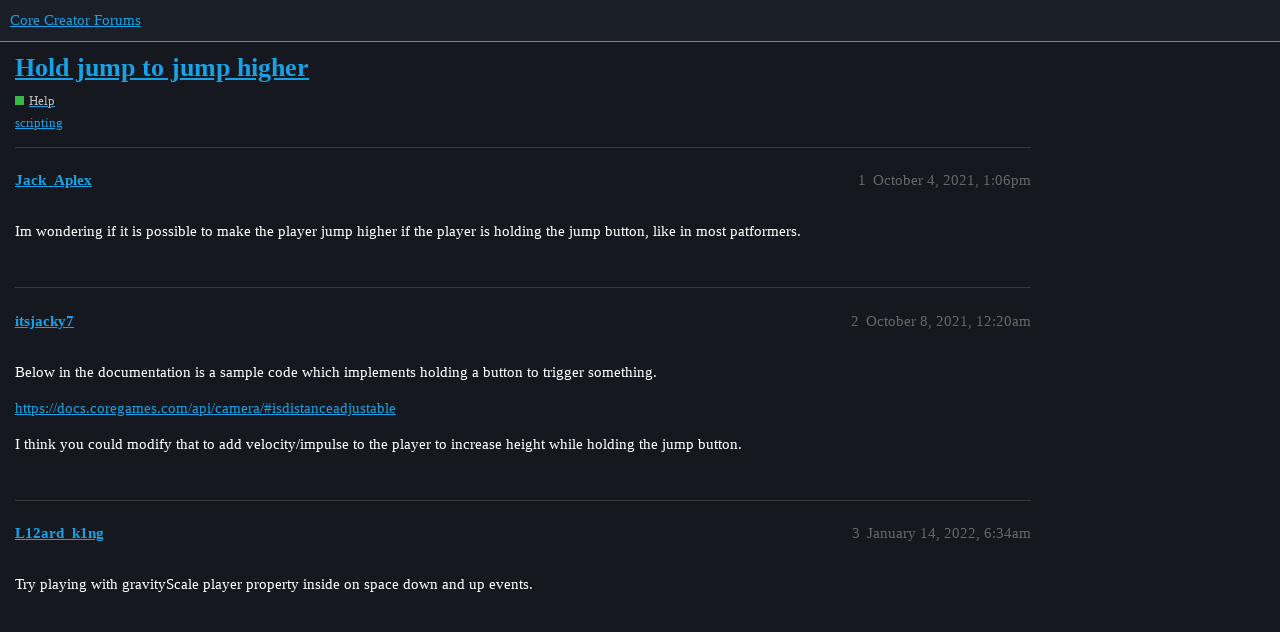

--- FILE ---
content_type: text/html; charset=utf-8
request_url: https://forums.coregames.com/t/hold-jump-to-jump-higher/2110
body_size: 3700
content:
<!DOCTYPE html>
<html lang="en">
  <head>
    <meta charset="utf-8">
    <title>Hold jump to jump higher - Help - Core Creator Forums</title>
    <meta name="description" content="Im wondering if it is possible to make the player jump higher  if the player is holding the jump button, like in most patformers.">
    <meta name="generator" content="Discourse 3.1.0.beta3 - https://github.com/discourse/discourse version da0d20d4a99aab40bd08bf133a425be413521d5a">
<link rel="icon" type="image/png" href="https://forums.coregames.com/uploads/default/optimized/2X/0/0083bf10a395b887b519800f2fa7de940f0f1c4f_2_32x32.ico">
<link rel="apple-touch-icon" type="image/png" href="https://forums.coregames.com/uploads/default/optimized/2X/c/c1d24edb4626d4fe0f2feb180d489ecfae664bed_2_180x180.png">
<meta name="theme-color" media="all" content="#1A1E27">

<meta name="viewport" content="width=device-width, initial-scale=1.0, minimum-scale=1.0, user-scalable=yes, viewport-fit=cover">
<link rel="canonical" href="https://forums.coregames.com/t/hold-jump-to-jump-higher/2110" />

<link rel="search" type="application/opensearchdescription+xml" href="https://forums.coregames.com/opensearch.xml" title="Core Creator Forums Search">

    <link href="/stylesheets/color_definitions_dark_1_1_538ade20d57d1a22c084553c2ea96a22349308e9.css?__ws=forums.coregames.com" media="all" rel="stylesheet" class="light-scheme"/>

  <link href="/stylesheets/desktop_d5461b1d7e263f1c035c24e9497360894111431d.css?__ws=forums.coregames.com" media="all" rel="stylesheet" data-target="desktop"  />



  <link href="/stylesheets/discourse-bbcode_d5461b1d7e263f1c035c24e9497360894111431d.css?__ws=forums.coregames.com" media="all" rel="stylesheet" data-target="discourse-bbcode"  />
  <link href="/stylesheets/discourse-characters-required_d5461b1d7e263f1c035c24e9497360894111431d.css?__ws=forums.coregames.com" media="all" rel="stylesheet" data-target="discourse-characters-required"  />
  <link href="/stylesheets/discourse-checklist_d5461b1d7e263f1c035c24e9497360894111431d.css?__ws=forums.coregames.com" media="all" rel="stylesheet" data-target="discourse-checklist"  />
  <link href="/stylesheets/discourse-details_d5461b1d7e263f1c035c24e9497360894111431d.css?__ws=forums.coregames.com" media="all" rel="stylesheet" data-target="discourse-details"  />
  <link href="/stylesheets/discourse-follow_d5461b1d7e263f1c035c24e9497360894111431d.css?__ws=forums.coregames.com" media="all" rel="stylesheet" data-target="discourse-follow"  />
  <link href="/stylesheets/discourse-local-dates_d5461b1d7e263f1c035c24e9497360894111431d.css?__ws=forums.coregames.com" media="all" rel="stylesheet" data-target="discourse-local-dates"  />
  <link href="/stylesheets/discourse-presence_d5461b1d7e263f1c035c24e9497360894111431d.css?__ws=forums.coregames.com" media="all" rel="stylesheet" data-target="discourse-presence"  />
  <link href="/stylesheets/discourse-question-answer_d5461b1d7e263f1c035c24e9497360894111431d.css?__ws=forums.coregames.com" media="all" rel="stylesheet" data-target="discourse-question-answer"  />
  <link href="/stylesheets/discourse-solved_d5461b1d7e263f1c035c24e9497360894111431d.css?__ws=forums.coregames.com" media="all" rel="stylesheet" data-target="discourse-solved"  />
  <link href="/stylesheets/discourse-tooltips_d5461b1d7e263f1c035c24e9497360894111431d.css?__ws=forums.coregames.com" media="all" rel="stylesheet" data-target="discourse-tooltips"  />
  <link href="/stylesheets/discourse-user-notes_d5461b1d7e263f1c035c24e9497360894111431d.css?__ws=forums.coregames.com" media="all" rel="stylesheet" data-target="discourse-user-notes"  />
  <link href="/stylesheets/docker_manager_d5461b1d7e263f1c035c24e9497360894111431d.css?__ws=forums.coregames.com" media="all" rel="stylesheet" data-target="docker_manager"  />
  <link href="/stylesheets/lazy-yt_d5461b1d7e263f1c035c24e9497360894111431d.css?__ws=forums.coregames.com" media="all" rel="stylesheet" data-target="lazy-yt"  />
  <link href="/stylesheets/poll_d5461b1d7e263f1c035c24e9497360894111431d.css?__ws=forums.coregames.com" media="all" rel="stylesheet" data-target="poll"  />
  <link href="/stylesheets/discourse-question-answer_desktop_d5461b1d7e263f1c035c24e9497360894111431d.css?__ws=forums.coregames.com" media="all" rel="stylesheet" data-target="discourse-question-answer_desktop"  />
  <link href="/stylesheets/poll_desktop_d5461b1d7e263f1c035c24e9497360894111431d.css?__ws=forums.coregames.com" media="all" rel="stylesheet" data-target="poll_desktop"  />

  <link href="/stylesheets/desktop_theme_43_e48c12ed21c9d7fb9efbc63c78c8e5b25e202f41.css?__ws=forums.coregames.com" media="all" rel="stylesheet" data-target="desktop_theme" data-theme-id="43" data-theme-name="discotoc"/>
<link href="/stylesheets/desktop_theme_26_18c19633fc5e1ef0bf1e843b462741b051878c76.css?__ws=forums.coregames.com" media="all" rel="stylesheet" data-target="desktop_theme" data-theme-id="26" data-theme-name="discourse-category-banners"/>
<link href="/stylesheets/desktop_theme_42_4800df38c299cdc9cfdaae33cdffbda34cb6f32d.css?__ws=forums.coregames.com" media="all" rel="stylesheet" data-target="desktop_theme" data-theme-id="42" data-theme-name="discourse-homepage-feature-component"/>
<link href="/stylesheets/desktop_theme_10_dd6ef7b3d77a0495c88bcc62804720d6771bbd10.css?__ws=forums.coregames.com" media="all" rel="stylesheet" data-target="desktop_theme" data-theme-id="10" data-theme-name="easy footer"/>
<link href="/stylesheets/desktop_theme_29_bed178b00bae4c08aeb7f014b78dba2b7758510e.css?__ws=forums.coregames.com" media="all" rel="stylesheet" data-target="desktop_theme" data-theme-id="29" data-theme-name="tiles - gallery component"/>
<link href="/stylesheets/desktop_theme_41_d33e397d729ec9ea7572c411c0fee50db3027ac9.css?__ws=forums.coregames.com" media="all" rel="stylesheet" data-target="desktop_theme" data-theme-id="41" data-theme-name="topic list previews"/>
<link href="/stylesheets/desktop_theme_32_3334b62d899f34d0e7712476a4ff6591e204d3f8.css?__ws=forums.coregames.com" media="all" rel="stylesheet" data-target="desktop_theme" data-theme-id="32" data-theme-name="add text to header"/>
<link href="/stylesheets/desktop_theme_40_3d46544e25a22cc2dcf4aa52a35543ba5ed4f1ef.css?__ws=forums.coregames.com" media="all" rel="stylesheet" data-target="desktop_theme" data-theme-id="40" data-theme-name="brand header theme component"/>
<link href="/stylesheets/desktop_theme_24_b05211a3446b5242c3977eef3b9ebec7ee8e00b1.css?__ws=forums.coregames.com" media="all" rel="stylesheet" data-target="desktop_theme" data-theme-id="24" data-theme-name="dark theme"/>
<link href="/stylesheets/desktop_theme_28_b527fe82758e3ea03a5e1d8431a5e9633a2cb6da.css?__ws=forums.coregames.com" media="all" rel="stylesheet" data-target="desktop_theme" data-theme-id="28" data-theme-name="manticore theme v2"/>
<link href="/stylesheets/desktop_theme_30_b5ec4e439e50dc52f131734bf0a64812f9324da1.css?__ws=forums.coregames.com" media="all" rel="stylesheet" data-target="desktop_theme" data-theme-id="30" data-theme-name="scroll to top - custom"/>
<link href="/stylesheets/desktop_theme_1_458317a1e58ecf625b4012b295847d87fb5a8131.css?__ws=forums.coregames.com" media="all" rel="stylesheet" data-target="desktop_theme" data-theme-id="1" data-theme-name="dark"/>

    <link rel="preload" href="/theme-javascripts/a35aabcbec08f0ce77d63bcfd1d2a08f1312edcb.js?__ws=forums.coregames.com" as="script">
<script defer="" src="/theme-javascripts/a35aabcbec08f0ce77d63bcfd1d2a08f1312edcb.js?__ws=forums.coregames.com" data-theme-id="32"></script>

    <meta id="data-ga-universal-analytics" data-tracking-code="UA-142884846-5" data-json="{&quot;cookieDomain&quot;:&quot;auto&quot;}" data-auto-link-domains="">

  <script async src="https://www.googletagmanager.com/gtag/js?id=UA-142884846-5"></script>
  <link rel="preload" href="/assets/google-universal-analytics-v4-2bb8adb2b3d4e54eb20ba9da5e8d181e5703e17472fea680c822deedbf8d7675.js" as="script">
<script defer src="/assets/google-universal-analytics-v4-2bb8adb2b3d4e54eb20ba9da5e8d181e5703e17472fea680c822deedbf8d7675.js"></script>


        <link rel="alternate nofollow" type="application/rss+xml" title="RSS feed of &#39;Hold jump to jump higher&#39;" href="https://forums.coregames.com/t/hold-jump-to-jump-higher/2110.rss" />
    <meta property="og:site_name" content="Core Creator Forums" />
<meta property="og:type" content="website" />
<meta name="twitter:card" content="summary" />
<meta name="twitter:image" content="https://forums.coregames.com/uploads/default/original/2X/0/03367716d6d16f8d3324a819a021a1c9ce0776f4.png" />
<meta property="og:image" content="https://forums.coregames.com/uploads/default/original/2X/0/03367716d6d16f8d3324a819a021a1c9ce0776f4.png" />
<meta property="og:url" content="https://forums.coregames.com/t/hold-jump-to-jump-higher/2110" />
<meta name="twitter:url" content="https://forums.coregames.com/t/hold-jump-to-jump-higher/2110" />
<meta property="og:title" content="Hold jump to jump higher" />
<meta name="twitter:title" content="Hold jump to jump higher" />
<meta property="og:description" content="Im wondering if it is possible to make the player jump higher  if the player is holding the jump button, like in most patformers." />
<meta name="twitter:description" content="Im wondering if it is possible to make the player jump higher  if the player is holding the jump button, like in most patformers." />
<meta property="og:article:section" content="Help" />
<meta property="og:article:section:color" content="3AB54A" />
<meta property="og:article:tag" content="scripting" />
<meta property="article:published_time" content="2021-10-04T13:06:21+00:00" />
<meta property="og:ignore_canonical" content="true" />


    <script type="application/ld+json">{"@context":"http://schema.org","@type":"QAPage","name":"Hold jump to jump higher","mainEntity":{"@type":"Question","name":"Hold jump to jump higher","text":"Im wondering if it is possible to make the player jump higher  if the player is holding the jump button, like in most patformers.","upvoteCount":0,"answerCount":0,"dateCreated":"2021-10-04T13:06:21.934Z","author":{"@type":"Person","name":""}}}</script>
  </head>
  <body class="crawler ">
    
<link rel="preload" href="/theme-javascripts/f6927304431459ac3aedb596984059c8ac2dd848.js?__ws=forums.coregames.com" as="script">
<script defer="" src="/theme-javascripts/f6927304431459ac3aedb596984059c8ac2dd848.js?__ws=forums.coregames.com" data-theme-id="16"></script>




<link rel="preload" href="/theme-javascripts/408503bc6bd822084528b8a31dca9ee987e2c9f4.js?__ws=forums.coregames.com" as="script">
<script defer="" src="/theme-javascripts/408503bc6bd822084528b8a31dca9ee987e2c9f4.js?__ws=forums.coregames.com" data-theme-id="29"></script>

<link rel="preload" href="/theme-javascripts/ab300a6bd15506fd19dbe994a40ff8f81a938cae.js?__ws=forums.coregames.com" as="script">
<script defer="" src="/theme-javascripts/ab300a6bd15506fd19dbe994a40ff8f81a938cae.js?__ws=forums.coregames.com" data-theme-id="35"></script>

<link rel="preload" href="/theme-javascripts/a5b873a40236fc0aa33991d046a3a203a0fc5baf.js?__ws=forums.coregames.com" as="script">
<script defer="" src="/theme-javascripts/a5b873a40236fc0aa33991d046a3a203a0fc5baf.js?__ws=forums.coregames.com" data-theme-id="40"></script>


<link rel="preload" href="/theme-javascripts/9b7fb0873bea6a83ac202197cc48a4e462f84505.js?__ws=forums.coregames.com" as="script">
<script defer="" src="/theme-javascripts/9b7fb0873bea6a83ac202197cc48a4e462f84505.js?__ws=forums.coregames.com" data-theme-id="40"></script>

    <header>
  <a href="/">
    Core Creator Forums
  </a>
</header>

    <div id="main-outlet" class="wrap" role="main">
        <div id="topic-title">
    <h1>
      <a href="/t/hold-jump-to-jump-higher/2110">Hold jump to jump higher</a>
    </h1>

      <div class="topic-category" itemscope itemtype="http://schema.org/BreadcrumbList">
          <span itemprop="itemListElement" itemscope itemtype="http://schema.org/ListItem">
            <a href="https://forums.coregames.com/c/help/16" class="badge-wrapper bullet" itemprop="item">
              <span class='badge-category-bg' style='background-color: #3AB54A'></span>
              <span class='badge-category clear-badge'>
                <span class='category-name' itemprop='name'>Help</span>
              </span>
            </a>
            <meta itemprop="position" content="1" />
          </span>
      </div>

      <div class="topic-category">
        <div class='discourse-tags list-tags'>
            <a href='https://forums.coregames.com/tag/scripting' class='discourse-tag' rel="tag">scripting</a>
        </div>
      </div>
  </div>

  


      <div id='post_1' itemscope itemtype='http://schema.org/DiscussionForumPosting' class='topic-body crawler-post'>
        <div class='crawler-post-meta'>
          <div itemprop='publisher' itemscope itemtype="http://schema.org/Organization">
            <meta itemprop='name' content='Manticore Games, Inc'>
              <div itemprop='logo' itemscope itemtype="http://schema.org/ImageObject">
                <meta itemprop='url' content='https://forums.coregames.com/uploads/default/original/2X/5/52664c7d7386fff12a25f66953c66f71086fcf2f.png'>
              </div>
          </div>
          <span class="creator" itemprop="author" itemscope itemtype="http://schema.org/Person">
            <a itemprop="url" href='https://forums.coregames.com/u/Jack_Aplex'><span itemprop='name'>Jack_Aplex</span></a>
            
          </span>

          <link itemprop="mainEntityOfPage" href="https://forums.coregames.com/t/hold-jump-to-jump-higher/2110">


          <span class="crawler-post-infos">
              <time itemprop='datePublished' datetime='2021-10-04T13:06:21Z' class='post-time'>
                October 4, 2021,  1:06pm
              </time>
              <meta itemprop='dateModified' content='2021-10-04T13:06:21Z'>
          <span itemprop='position'>1</span>
          </span>
        </div>
        <div class='post' itemprop='articleBody'>
          <p>Im wondering if it is possible to make the player jump higher  if the player is holding the jump button, like in most patformers.</p>
        </div>

        <meta itemprop='headline' content='Hold jump to jump higher'>
          <meta itemprop='keywords' content='scripting'>

        <div itemprop="interactionStatistic" itemscope itemtype="http://schema.org/InteractionCounter">
           <meta itemprop="interactionType" content="http://schema.org/LikeAction"/>
           <meta itemprop="userInteractionCount" content="0" />
           <span class='post-likes'></span>
         </div>

         <div itemprop="interactionStatistic" itemscope itemtype="http://schema.org/InteractionCounter">
            <meta itemprop="interactionType" content="http://schema.org/CommentAction"/>
            <meta itemprop="userInteractionCount" content="1" />
          </div>

      </div>
      <div id='post_2' itemscope itemtype='http://schema.org/DiscussionForumPosting' class='topic-body crawler-post'>
        <div class='crawler-post-meta'>
          <div itemprop='publisher' itemscope itemtype="http://schema.org/Organization">
            <meta itemprop='name' content='Manticore Games, Inc'>
              <div itemprop='logo' itemscope itemtype="http://schema.org/ImageObject">
                <meta itemprop='url' content='https://forums.coregames.com/uploads/default/original/2X/5/52664c7d7386fff12a25f66953c66f71086fcf2f.png'>
              </div>
          </div>
          <span class="creator" itemprop="author" itemscope itemtype="http://schema.org/Person">
            <a itemprop="url" href='https://forums.coregames.com/u/itsjacky7'><span itemprop='name'>itsjacky7</span></a>
            
          </span>

          <link itemprop="mainEntityOfPage" href="https://forums.coregames.com/t/hold-jump-to-jump-higher/2110">


          <span class="crawler-post-infos">
              <time itemprop='datePublished' datetime='2021-10-08T00:20:18Z' class='post-time'>
                October 8, 2021, 12:20am
              </time>
              <meta itemprop='dateModified' content='2021-10-08T00:20:18Z'>
          <span itemprop='position'>2</span>
          </span>
        </div>
        <div class='post' itemprop='articleBody'>
          <p>Below in the documentation is a sample code which implements holding a button to trigger something.</p>
<p><a href="https://docs.coregames.com/api/camera/#isdistanceadjustable">https://docs.coregames.com/api/camera/#isdistanceadjustable</a></p>
<p>I think you could modify that to add velocity/impulse to the player to increase height while holding the jump button.</p>
        </div>

        <meta itemprop='headline' content='Hold jump to jump higher'>

        <div itemprop="interactionStatistic" itemscope itemtype="http://schema.org/InteractionCounter">
           <meta itemprop="interactionType" content="http://schema.org/LikeAction"/>
           <meta itemprop="userInteractionCount" content="0" />
           <span class='post-likes'></span>
         </div>

         <div itemprop="interactionStatistic" itemscope itemtype="http://schema.org/InteractionCounter">
            <meta itemprop="interactionType" content="http://schema.org/CommentAction"/>
            <meta itemprop="userInteractionCount" content="0" />
          </div>

      </div>
      <div id='post_3' itemscope itemtype='http://schema.org/DiscussionForumPosting' class='topic-body crawler-post'>
        <div class='crawler-post-meta'>
          <div itemprop='publisher' itemscope itemtype="http://schema.org/Organization">
            <meta itemprop='name' content='Manticore Games, Inc'>
              <div itemprop='logo' itemscope itemtype="http://schema.org/ImageObject">
                <meta itemprop='url' content='https://forums.coregames.com/uploads/default/original/2X/5/52664c7d7386fff12a25f66953c66f71086fcf2f.png'>
              </div>
          </div>
          <span class="creator" itemprop="author" itemscope itemtype="http://schema.org/Person">
            <a itemprop="url" href='https://forums.coregames.com/u/L12ard_k1ng'><span itemprop='name'>L12ard_k1ng</span></a>
            
          </span>

          <link itemprop="mainEntityOfPage" href="https://forums.coregames.com/t/hold-jump-to-jump-higher/2110">


          <span class="crawler-post-infos">
              <time itemprop='datePublished' datetime='2022-01-14T06:34:42Z' class='post-time'>
                January 14, 2022,  6:34am
              </time>
              <meta itemprop='dateModified' content='2022-01-14T06:34:42Z'>
          <span itemprop='position'>3</span>
          </span>
        </div>
        <div class='post' itemprop='articleBody'>
          <p>Try playing with gravityScale player property inside on space down and up events.</p>
        </div>

        <meta itemprop='headline' content='Hold jump to jump higher'>

        <div itemprop="interactionStatistic" itemscope itemtype="http://schema.org/InteractionCounter">
           <meta itemprop="interactionType" content="http://schema.org/LikeAction"/>
           <meta itemprop="userInteractionCount" content="0" />
           <span class='post-likes'></span>
         </div>

         <div itemprop="interactionStatistic" itemscope itemtype="http://schema.org/InteractionCounter">
            <meta itemprop="interactionType" content="http://schema.org/CommentAction"/>
            <meta itemprop="userInteractionCount" content="0" />
          </div>

      </div>






    </div>
    <footer class="container wrap">
  <nav class='crawler-nav'>
    <ul>
      <li itemscope itemtype='http://schema.org/SiteNavigationElement'>
        <span itemprop='name'>
          <a href='/' itemprop="url">Home </a>
        </span>
      </li>
      <li itemscope itemtype='http://schema.org/SiteNavigationElement'>
        <span itemprop='name'>
          <a href='/categories' itemprop="url">Categories </a>
        </span>
      </li>
      <li itemscope itemtype='http://schema.org/SiteNavigationElement'>
        <span itemprop='name'>
          <a href='/guidelines' itemprop="url">FAQ/Guidelines </a>
        </span>
      </li>
      <li itemscope itemtype='http://schema.org/SiteNavigationElement'>
        <span itemprop='name'>
          <a href='/tos' itemprop="url">Terms of Service </a>
        </span>
      </li>
      <li itemscope itemtype='http://schema.org/SiteNavigationElement'>
        <span itemprop='name'>
          <a href='/privacy' itemprop="url">Privacy Policy </a>
        </span>
      </li>
    </ul>
  </nav>
  <p class='powered-by-link'>Powered by <a href="https://www.discourse.org">Discourse</a>, best viewed with JavaScript enabled</p>
</footer>

    
    

<form class="move-up" action="#up">
<button>
<svg class="fa d-icon d-icon-chevron-up svg-icon svg-node" aria-hidden="true"><use xlink:href="#chevron-up"></use></svg>
</button>
</form><link rel="preload" href="/theme-javascripts/e763653808c80aae48911871f337bc4f7e188903.js?__ws=forums.coregames.com" as="script">
<script defer="" src="/theme-javascripts/e763653808c80aae48911871f337bc4f7e188903.js?__ws=forums.coregames.com" data-theme-id="30"></script>

  </body>
  
</html>


--- FILE ---
content_type: text/css
request_url: https://forums.coregames.com/stylesheets/color_definitions_dark_1_1_538ade20d57d1a22c084553c2ea96a22349308e9.css?__ws=forums.coregames.com
body_size: 1083
content:
:root{--scheme-type: dark;--primary: #ffffff;--secondary: #15181e;--tertiary: #17A1E6;--quaternary: #FF9900;--header_background: #1A1E27;--header_primary: #FF9900;--highlight: #a87137;--danger: #e45735;--success: #1ca551;--love: #fa6c8d;--d-selected: #333333;--d-hover: #383838;--always-black-rgb: 0, 0, 0;--primary-rgb: 255, 255, 255;--primary-low-rgb: 56, 56, 56;--primary-very-low-rgb: 46, 46, 46;--secondary-rgb: 21, 24, 30;--header_background-rgb: 26, 30, 39;--tertiary-rgb: 23, 161, 230;--highlight-rgb: 168, 113, 55;--primary-very-low: #2e2e2e;--primary-low: #383838;--primary-low-mid: #8c8c8c;--primary-medium: #a6a6a6;--primary-high: #bfbfbf;--primary-very-high: #e6e6e6;--primary-50: #2e2e2e;--primary-100: #333333;--primary-200: #383838;--primary-300: #666666;--primary-400: #8c8c8c;--primary-500: #999999;--primary-600: #a6a6a6;--primary-700: #b3b3b3;--primary-800: #bfbfbf;--primary-900: #e6e6e6;--header_primary-low: rgb(84, 56, 37);--header_primary-low-mid: rgb(152, 94, 31);--header_primary-medium: rgb(190, 115, 26);--header_primary-high: rgb(214, 129, 21);--header_primary-very-high: rgb(242, 145, 12);--secondary-low: #aeb6c6;--secondary-medium: #7886a1;--secondary-high: #4e596f;--secondary-very-high: #222731;--tertiary-very-low: #06283a;--tertiary-low: #083851;--tertiary-medium: #0d597f;--tertiary-high: #1179ad;--tertiary-hover: #44b4ec;--tertiary-50: #06283a;--tertiary-100: #062d40;--tertiary-200: #073247;--tertiary-300: #083851;--tertiary-400: #0a4461;--tertiary-500: #0b4d6e;--tertiary-600: #0d597f;--tertiary-700: #0e648f;--tertiary-800: #106f9f;--tertiary-900: #1179ad;--quaternary-low: #4d2e00;--highlight-bg: #22170b;--highlight-low: #22170b;--highlight-medium: #4c3319;--highlight-high: #976632;--danger-low: #591b0c;--danger-low-mid: rgba(99, 30, 13, 0.7);--danger-medium: #a13116;--danger-hover: #c63c1b;--success-low: #0b4220;--success-medium: #116331;--success-hover: #168441;--love-low: #8a0524;--wiki: green;--blend-primary-secondary-5: rgb(61, 62, 64);--primary-med-or-secondary-med: #7886a1;--primary-med-or-secondary-high: #4e596f;--primary-high-or-secondary-low: #aeb6c6;--primary-low-mid-or-secondary-high: #4e596f;--primary-low-mid-or-secondary-low: #aeb6c6;--primary-or-primary-low-mid: #8c8c8c;--highlight-low-or-medium: #4c3319;--tertiary-or-tertiary-low: #083851;--tertiary-low-or-tertiary-high: #1179ad;--tertiary-med-or-tertiary: #17A1E6;--secondary-or-primary: #ffffff;--tertiary-or-white: #fff;--facebook-or-white: #fff;--twitter-or-white: #fff;--hljs-comment: #bba;--hljs-number: #aff;--hljs-string: #f99;--hljs-literal: #9ae;--hljs-tag: #99f;--hljs-attribute: #0ee;--hljs-symbol: #fbe;--hljs-bg: #333;--hljs-builtin-name: #44b4ec;--google: #ffffff;--google-hover: #f2f2f2;--instagram: #e1306c;--instagram-hover: #ac194b;--facebook: #1877f2;--facebook-hover: #0a54b3;--cas: #70ba61;--twitter: #1da1f2;--twitter-hover: #0c85d0;--github: #100e0f;--github-hover: #463e42;--discord: #7289da;--discord-hover: #4a67cf;--gold: rgb(231, 195, 0);--silver: #c0c0c0;--bronze: #cd7f32}:root{--chat-skeleton-animation-rgb: 46, 46, 46}:root{--bbcode-highlight: #083851}@font-face{font-family:Roboto;src:url("https://forums.coregames.com/fonts/Roboto-Regular.ttf?v=0.0.9") format("truetype");font-weight:400}@font-face{font-family:Roboto;src:url("https://forums.coregames.com/fonts/Roboto-Bold.ttf?v=0.0.9") format("truetype");font-weight:700}:root{--font-family: Roboto, Arial, sans-serif}@font-face{font-family:Roboto;src:url("https://forums.coregames.com/fonts/Roboto-Regular.ttf?v=0.0.9") format("truetype");font-weight:400}@font-face{font-family:Roboto;src:url("https://forums.coregames.com/fonts/Roboto-Bold.ttf?v=0.0.9") format("truetype");font-weight:700}:root{--heading-font-family: Roboto, Arial, sans-serif}

/*# sourceMappingURL=color_definitions_dark_1_1_538ade20d57d1a22c084553c2ea96a22349308e9.css.map?__ws=forums.coregames.com */


--- FILE ---
content_type: text/css
request_url: https://forums.coregames.com/stylesheets/discourse-bbcode_d5461b1d7e263f1c035c24e9497360894111431d.css?__ws=forums.coregames.com
body_size: -13
content:
.d-editor-preview span.highlight,.cooked span.highlight{background-color:var(--bbcode-highlight);padding:2px;margin:-2px}

/*# sourceMappingURL=discourse-bbcode_d5461b1d7e263f1c035c24e9497360894111431d.css.map?__ws=forums.coregames.com */


--- FILE ---
content_type: text/css
request_url: https://forums.coregames.com/stylesheets/desktop_theme_41_d33e397d729ec9ea7572c411c0fee50db3027ac9.css?__ws=forums.coregames.com
body_size: 2527
content:
.topic-list .link-bottom-line{display:block}.topic-thumbnail{float:left;padding-right:15px}.topic-thumbnail .no-thumbnail{display:none}.topic-excerpt{display:block;word-break:break-word}.topic-actions{display:block}.topic-actions .like-count:empty{margin-right:0}.contents.has-more>.topic-list.tiles-style tbody{margin-top:60px}.tiles-style th{display:none}.tiles-style tbody{display:grid;gap:4px;grid-template-columns:repeat(auto-fit, minmax(340px, 1fr));grid-auto-rows:4px;border-top:none}.tiles-style tbody .topic-list-item-separator{display:none}.tiles-style .topic-list-item,.tiles-style tr{border:none}.tiles-style .tiles-grid-item-width2{box-sizing:border-box;cursor:pointer;border-radius:3px;grid-column-end:span 2}.tiles-style .tiles-grid-item{box-sizing:border-box;cursor:pointer;border-radius:3px;grid-row-end:span 44}.tiles-style .tiles-grid-item-content{display:grid;grid-template-columns:1;grid-template-rows:auto auto;grid-template-areas:"photo" "details"}.tiles-style .image{grid-area:photo;display:block}.tiles-style .topic-thumbnail{padding:0px;z-index:-1;width:100%;display:block}.tiles-style .thumbnail .no-thumbnail{display:none}.tiles-style .topic-details{grid-area:details;display:grid;padding:10px 10px 10px 10px;z-index:10;grid-template-columns:auto auto auto;grid-template-rows:auto auto auto;grid-template-areas:"theader theader theader" "excerpt excerpt excerpt" "tfooter tfooter tfooter"}.tiles-style .topic-header-grid{grid-area:theader;z-index:99;display:grid;grid-template-columns:auto;grid-template-rows:auto;grid-template-areas:"title" "category"}.tiles-style .show-more.has-topics{position:relative}.tiles-style .topic-title{font-size:1.143em;grid-area:title;padding:0 0 0 0}.tiles-style .topic-title .link-top-line{flex:1 1 auto}.tiles-style .topic-title a.title{color:var(--primary)}.tiles-style .topic-title a.topic-featured-link{padding-left:0;padding-top:3px}.tiles-style .topic-title .badge-notification.new-topic{vertical-align:top;display:inline-block}.tiles-style .topic-list-item.visited a.title{color:var(--primary-medium)}.tiles-style .topic-statuses{float:right}.tiles-style .topic-category{grid-area:category;display:inline-block}.tiles-style .topic-tags{grid-area:tags}.tiles-style .topic-tags .discourse-tags{display:inline-block}.tiles-style .topic-excerpt{grid-area:excerpt;line-height:1.3;max-height:300px;max-width:100%;float:left;clear:both;padding-right:0px;overflow-wrap:break-word;word-wrap:break-word;-ms-word-break:break-all;word-break:break-all;word-break:break-word;-ms-hyphens:auto;-moz-hyphens:auto;-webkit-hyphens:auto;hyphens:auto}.tiles-style .topic-footer{grid-area:tfooter;vertical-align:middle;display:grid;z-index:10;grid-template-columns:9fr 12fr 10fr;grid-template-rows:1;grid-template-areas:"meta posters actions"}.tiles-style .topic-meta{display:flex}.tiles-style .topic-meta .container{align-self:center}.tiles-style .topic-meta .container a{display:inline-block}.tiles-style .topic-meta .container .top-line{display:inline}.tiles-style .topic-meta .container .top-line .topic-views{color:var(--primary-medium)}.tiles-style .topic-meta .container .top-line .topic-replies{padding-left:3px}.tiles-style .topic-meta .container .bottom-line{align-self:start}.tiles-style .topic-meta .container .bottom-line .topic-timing{vertical-align:top}.tiles-style .topic-poster-names a{font-size:.9em}.tiles-style .topic-users{grid-area:posters;display:flex}.tiles-style .topic-users .inline{align-self:center;text-align:right;color:var(--primary-med-or-secondary-med)}.tiles-style .topic-users .inline .avatar{padding:0 0 0 0px;margin-right:-2px;width:22px;height:22px}.tiles-style .topic-actions{grid-area:actions;display:flex;justify-content:flex-end}.tiles-style .topic-actions .inline{align-self:center;text-align:right}.tiles-style .middot:after{content:"·"}.tiles-style div.sub,.tiles-style span.sub{padding:0;font-size:12px}.tiles-style .topic-list{padding-top:10px}.tiles-style .list-tags{padding-right:10px}.tiles-style a.topic-featured-link{display:inline-block;padding-left:0;padding-top:3px}.topic-list-item.white-text .topic-details,.topic-list-item.white-text a.title,.topic-list-item.white-text a.title:not(.badge-notification),.topic-list-item.white-text .topic-featured-link,.topic-list-item.white-text .topic-excerpt,.topic-list-item.white-text .discourse-tag,.topic-list-item.white-text .topic-views,.topic-list-item.white-text .badge-posts,.topic-list-item.white-text .like-count{color:#ddd}.topic-list-item.white-text.visited .topic-details,.topic-list-item.white-text.visited a.title,.topic-list-item.white-text.visited a.title:not(.badge-notification),.topic-list-item.white-text.visited .topic-featured-link,.topic-list-item.white-text.visited .topic-excerpt,.topic-list-item.white-text.visited .discourse-tag,.topic-list-item.white-text.visited .topic-views,.topic-list-item.white-text.visited .badge-posts,.topic-list-item.white-text.visited .like-count{color:#ccc}.topic-list-item.black-text .discourse-tag.box{background-color:#ccc}.topic-list-item.black-text .topic-details,.topic-list-item.black-text a.title,.topic-list-item.black-text a.title:not(.badge-notification),.topic-list-item.black-text .topic-featured-link,.topic-list-item.black-text .topic-excerpt,.topic-list-item.black-text .discourse-tag,.topic-list-item.black-text .topic-views,.topic-list-item.black-text .badge-posts,.topic-list-item.black-text .like-count{color:#333}.topic-list-item.black-text.visited .topic-details,.topic-list-item.black-text.visited a.title,.topic-list-item.black-text.visited a.title:not(.badge-notification),.topic-list-item.black-text.visited .topic-featured-link,.topic-list-item.black-text.visited .topic-excerpt,.topic-list-item.black-text.visited .discourse-tag,.topic-list-item.black-text.visited .topic-views,.topic-list-item.black-text.visited .badge-posts,.topic-list-item.black-text.visited .like-count{color:#444}img.thumbnail{object-fit:cover}.topic-details .topic-excerpt{display:block}.main-link .topic-category{display:inline-block;clear:left}.like-count,.list-vote-count{color:var(--primary-medium);font-size:13px;display:inline-block;padding-right:5px;vertical-align:.125em}.like-count .vote-count,.list-vote-count .vote-count{height:initial;line-height:initial;font-weight:initial}button.list-button{font-size:.9em;background:rgba(0,0,0,0);border:none;padding:2px 4px;overflow:hidden;color:var(--primary-medium)}button.list-button:first-of-type{padding-left:0}button.list-button i{vertical-align:bottom}button.list-button.has-like,button.list-button.topic-like:not([disabled]):hover{color:var(--love)}button.list-button.has-like[disabled]:hover{background:rgba(0,0,0,0)}button.list-button.has-like[disabled]:active{box-shadow:none}button.list-button.topic-share:hover .d-icon-link{color:var(--tertiary)}button.list-button.bookmarked i.fa-bookmark,button.list-button.bookmarked .d-icon-bookmark,button.list-button.topic-bookmark:hover i.fa-bookmark,button.list-button.topic-bookmark:hover .d-icon-bookmark{color:var(--tertiary)}.user-main .list-button .fa-heart,.user-main .list-button .d-icon-heart{color:inherit !important}.user-main .list-button.has-like .fa-heart,.user-main .list-button.has-like .d-icon-heart{color:var(--love) !important}.category-custom-settings-outlet .select2-container{width:100%}.category-custom-settings-outlet .input-small{width:60px}.tlp-featured-topics.has-topics{display:inline-block;width:100%}.tlp-featured-topics.has-topics .topics{display:flex;overflow-x:scroll;overflow-y:hidden}.tlp-featured-topics.has-topics .topics .tlp-featured-topic{display:block;padding-right:5px;cursor:pointer}.tlp-featured-topics.has-topics .topics .tlp-featured-topic .featured-details{position:relative}.tlp-featured-topics.has-topics .topics .tlp-featured-topic .featured-details img.thumbnail{z-index:0}.tlp-featured-topics.has-topics .topics .tlp-featured-topic .featured-details .content,.tlp-featured-topics.has-topics .topics .tlp-featured-topic .featured-details .content a{z-index:-2;color:rgba(0,0,0,0);background-color:rgba(0,0,0,0);transition:background-color 200ms linear;transition:color 200ms linear;padding-bottom:15px;padding:15px;position:absolute;top:0;bottom:0;left:0;right:0}.tlp-featured-topics.has-topics .topics .tlp-featured-topic .featured-details .content .title,.tlp-featured-topics.has-topics .topics .tlp-featured-topic .featured-details .content a .title{font-weight:700;margin-bottom:7px}.tlp-featured-topics.has-topics .topics .tlp-featured-topic .featured-details .content .user,.tlp-featured-topics.has-topics .topics .tlp-featured-topic .featured-details .content a .user{position:absolute;bottom:10px;right:10px}.tlp-featured-topics.has-topics .topics .tlp-featured-topic .featured-details .content img,.tlp-featured-topics.has-topics .topics .tlp-featured-topic .featured-details .content a img{margin-left:5px;max-height:100%;max-width:100%}.tlp-featured-topics.has-topics .topics .tlp-featured-topic.show-details .featured-details img{-webkit-filter:brightness(35%);transition:background-color 200ms linear}.tlp-featured-topics.has-topics .topics .tlp-featured-topic.show-details .featured-details .content,.tlp-featured-topics.has-topics .topics .tlp-featured-topic.show-details .featured-details .content a{color:#fff;z-index:2}.tlp-featured-topics.has-topics .topics .tlp-featured-topic.show-details .featured-details .content .excerpt,.tlp-featured-topics.has-topics .topics .tlp-featured-topic.show-details .featured-details .content a .excerpt{font-size:smaller;overflow:hidden}.tlp-featured-topics.has-topics .topics .tlp-featured-topic.show-details .featured-details .content a.mention,.tlp-featured-topics.has-topics .topics .tlp-featured-topic.show-details .featured-details .content a a.mention{background-color:dimgray}.tlp-featured-topics.has-topics .topics .tlp-featured-topic.show-details .featured-details .content img,.tlp-featured-topics.has-topics .topics .tlp-featured-topic.show-details .featured-details .content a img{-webkit-filter:brightness(150%);visibility:visible}.tlp-featured-topics.has-topics .featured-tags{margin-top:10px;padding-right:10px;float:right}div.select-thumbnail-connector{padding:0 0 10px 0}img.select-thumbnail-options{width:80px;height:80px;padding:1px;box-shadow:2px 2px 2px 2px #888;cursor:pointer}img.select-thumbnail-options:hover{filter:brightness(120%)}img.select-thumbnail-options:active{-webkit-transform:translateY(2px);-ms-transform:translateY(2px);transform:translateY(2px);-webkit-transform:translateX(2px);-ms-transform:translateX(2px);transform:translateX(2px);box-shadow:1px 1px 1px 1px #888}img.select-thumbnail-preview{border:solid 1px var(--primary-medium);margin:5px 0px 5px 0px;padding:5px;width:148px;max-height:148px}.portfolio-button-inner{min-width:150px;padding:.5em .65em;overflow:hidden;height:20px;vertical-align:middle;justify-content:center;white-space:nowrap;margin-bottom:5px;display:inline-flex;cursor:pointer;background-color:var(--tertiary)}.portfolio-button-inner label{color:var(--secondary);display:inline-block;cursor:pointer}.portfolio-button-inner svg{color:var(--secondary);display:inline-block}.portfolio-button-inner:hover{background-color:var(--tertiary-hover)}.tiles-grid-item{box-shadow:0 2px 5px 0 rgba(0,0,0,.16),0 0 0 0 rgba(0,0,0,.12)}.thumbnail-grid .fps-result-entries{margin-top:15px;padding:0 10px 0 10px;display:grid;grid-template-columns:repeat(auto-fit, minmax(200px, 1fr));grid-gap:15px;grid-template-rows:auto}.thumbnail-grid .fps-result-entries .fps-grid-item{box-sizing:border-box;cursor:pointer;float:top;margin-bottom:6px;border-radius:3px;padding:10px;display:grid;grid-template-columns:1;grid-template-rows:auto auto auto;grid-template-areas:"fpsphoto" "fpsheader" "fpscategory"}.thumbnail-grid .fps-result-entries .fps-topic-header{grid-area:fpsheader;padding:0 0 4px 0}.thumbnail-grid .fps-result-entries .fps-topic-header .topic-title{font-size:1em;line-height:1}.thumbnail-grid .fps-result-entries .fps-topic-category{grid-area:fpscategory;padding:0 0 4px 0}.thumbnail-grid .fps-result-entries .topic-thumbnail{grid-area:fpsphoto;padding:0 0 4px 0}.thumbnail-grid .fps-result-entries .thumbnail .no-thumbnail{display:none}.thumbnail-grid .fps-result-entries .topic-tags{grid-area:tags}.thumbnail-grid .fps-result-entries .topic-tags .discourse-tags{display:inline-block}.thumbnail-grid .fps-result-entries .list-tags{padding-right:10px}.tiles-style .tiles-grid-item:hover{filter:invert(10%)}.tiles-style .tiles-grid-item:hover{background-color:var(--blend-primary-secondary-5)}.tiles-style .tiles-grid-item:active{-webkit-transform:translateY(2px);-ms-transform:translateY(2px);transform:translateY(2px);-webkit-transform:translateX(2px);-ms-transform:translateX(2px);transform:translateX(2px);box-shadow:0 1px 1px 0 rgba(0,0,0,.16),0 0 0 0 rgba(0,0,0,.12)}

/*# sourceMappingURL=desktop_theme_41_d33e397d729ec9ea7572c411c0fee50db3027ac9.css.map?__ws=forums.coregames.com */


--- FILE ---
content_type: text/css
request_url: https://forums.coregames.com/stylesheets/desktop_theme_24_b05211a3446b5242c3977eef3b9ebec7ee8e00b1.css?__ws=forums.coregames.com
body_size: 33
content:
.select-kit.combo-box .select-kit-header,.list-controls .combo-box .combo-box-header{padding:6px 12px;background:#20232a;border:2px solid rgba(255,255,255,.1)}.category-boxes .description{color:#b9bbbf}

/*# sourceMappingURL=desktop_theme_24_b05211a3446b5242c3977eef3b9ebec7ee8e00b1.css.map?__ws=forums.coregames.com */


--- FILE ---
content_type: text/css
request_url: https://forums.coregames.com/stylesheets/desktop_theme_28_b527fe82758e3ea03a5e1d8431a5e9633a2cb6da.css?__ws=forums.coregames.com
body_size: 1312
content:
@import"https://fonts.googleapis.com/css2?family=Oswald:wght@400;700&display=swap";#main-outlet{padding-top:20px}.d-header .title::after,.b-header,#site-text-logo{font-family:"Oswald",sans-serif;text-transform:uppercase;font-weight:normal}.list-container .category-list .category-name{font-weight:700}.custom-footer{background-color:#16181f !important;border-top:1px solid #323947 !important}.custom-footer .list span,.custom-footer .first-box .heading{color:#fff}.custom-footer .third-box .social .social-link .d-icon,.custom-footer .footer-section-link-wrapper a{color:#3a8bd2}.custom-footer .third-box .social .social-link .d-icon:hover,.custom-footer .footer-section-link-wrapper a:hover{color:#fff}.custom-footer .first-box .blurb{color:rgba(255,255,255,.3019607843)}span.badge-wrapper.bullet>span.badge-category.clear-badge>span{font-weight:normal;letter-spacing:.5px}.category-title-header{font-family:"Oswald",sans-serif;text-transform:uppercase;letter-spacing:.5px;font-size:1.4rem;text-shadow:1px 1px #000}.category-heading,.d-header .header-buttons .news{display:none}#main-outlet>div.container.list-container{width:100%}div.category.category-box{border:2px solid rgba(155,155,155,.4) !important}.category-boxes .category-box-inner{border-radius:5px;border-left-width:2px;flex-direction:row;align-items:center}.category-boxes-with-topics .category-box-inner,.category-boxes .category-box-inner{border-radius:5px;border-left-width:2px}.category-boxes .category-box .category-box-inner .category-logo{flex:0 0 20%}.category-boxes .category-box,.category-boxes-with-topics .category-box{border-width:0}.category-box-heading{font-size:1.5em;font-weight:700}.category-boxes .category-box{width:calc(50% - 25px);margin-right:2.4%}.category-boxes .category-box:nth-child(even){margin-right:0}.category-boxes .description{text-align:left}.category-box-heading a{display:inline-block}.category-boxes .subcategories{flex-flow:wrap;margin-left:-10px}.category-boxes,.category-boxes-with-topics{margin-left:-5px}.category-boxes .category-box,.nav-pills>li>a,.btn,.list-controls .combo-box .combo-box-header,.select-kit.combo-box .select-kit-header{border-radius:5px}.btn-small{border-radius:5px}.btn,.nav-pills>li>a,.nav-pills>li>a:hover{height:32px;margin-top:1px}.d-header{box-shadow:none}.d-header .title::after{color:var(--quaternary)}.b-header .nav-pills>li{margin-right:0}.b-header .nav-pills>li>a{padding:3px 12px;color:#17a1e6;font-size:22px;border-radius:0px;line-height:40px;opacity:1}header>div>div>nav>ul>li>a{height:100% !important}.b-header .nav-pills>li>a:hover{color:#fff;border-bottom:4px solid var(--quaternary);transition:color .1s;background-color:rgba(0,0,0,0)}nav>ul>li:nth-child(5)>a.widget-link{color:#fff;border-bottom:4px solid var(--quaternary);opacity:1}.category-boxes .category-box-inner,.category-boxes-with-topics .category-box-inner,.category-boxes .category-box{background-color:rgba(113,113,113,.1)}.list-controls{margin-top:10px}.custom-featured-topics-wrapper{margin-left:auto;margin-right:auto;max-width:calc(100% - 16px);width:1110px;margin-bottom:40px}.wrap{max-width:1260px;padding:0px}.topic-post .row{display:flex}.topic-body{width:1016px}.container.posts{grid-template-columns:auto 155px}.d-toc-main{width:234px}#main-outlet{max-width:1250px}.topic-avatar .avatar-flair.rounded,.avatar-flair-preview .avatar-flair.rounded,.collapsed-info .user-profile-avatar .avatar-flair.rounded,.user-image .avatar-flair.rounded,.latest-topic-list-item .avatar-flair.rounded{top:38px}.container.posts>.row{max-width:calc(100vw - 20px)}@media screen and (min-width: 1110px){:not(.rtl) .d-toc-post .d-toc-article>.row{border:none}}.b-header{background-color:#1b1e28;border-bottom:4px solid #2b2d34;border-top:none}div[class^=category-title-header]{border-radius:5px;background-image:url(https://i.imgur.com/KcGYEcH.png);background-size:cover}.b-header .nav-pills{margin-top:0}.select-kit.single-select.dropdown-select-box .select-kit-header .select-kit-header-wrapper{padding:8px 8px}.category-breadcrumb,.select-kit.single-select.dropdown-select-box{height:32px}

/*# sourceMappingURL=desktop_theme_28_b527fe82758e3ea03a5e1d8431a5e9633a2cb6da.css.map?__ws=forums.coregames.com */


--- FILE ---
content_type: text/css
request_url: https://forums.coregames.com/stylesheets/desktop_theme_30_b5ec4e439e50dc52f131734bf0a64812f9324da1.css?__ws=forums.coregames.com
body_size: 101
content:
.move-up{position:fixed;z-index:399;display:none;color:#fff}.move-up button{border:none;font-size:40px;font-weight:900;background:var(--quaternary);transition:background-color .3s,opacity .5s,visibility .5s}.move-up button:hover{cursor:pointer;background-color:#333}.move-up{bottom:30px;right:30px}.move-up button{border-radius:4px;height:50px;width:50px}

/*# sourceMappingURL=desktop_theme_30_b5ec4e439e50dc52f131734bf0a64812f9324da1.css.map?__ws=forums.coregames.com */


--- FILE ---
content_type: text/javascript
request_url: https://forums.coregames.com/theme-javascripts/408503bc6bd822084528b8a31dca9ee987e2c9f4.js?__ws=forums.coregames.com
body_size: 2261
content:
"require"in window&&require("discourse/lib/theme-settings-store").registerSettings(29,{Tiles_button_text:"Grid Gallery",Tiles_add_images_prompt:"Add images",Tiles_button_icon:"th"}),"define"in window&&define("discourse/theme-29/initializers/theme-field-130-common-html-script-1",["exports","discourse/lib/plugin-api"],(function(t,e){"use strict"
Object.defineProperty(t,"__esModule",{value:!0}),t.default=void 0
const i=require("discourse/lib/theme-settings-store").getObjectForTheme(29)
var n={name:"theme-field-130-common-html-script-1",after:"inject-objects",initialize(){(0,e.withPluginApi)("0.8.18",(t=>{const e=require("discourse-common/lib/icon-library").iconHTML
let n=3,o=690
$("html.mobile-view").length&&(n=2,o=$(window).width()-20)
const s=(o-6*n)/n
let r=I18n.translations[I18n.currentLocale()].js
r||(r={}),r.composer||(r.composer={}),r.tiles_gallery_button=i.Tiles_button_text,r.composer.tiles_add_images_prompt=i.Tiles_add_images_prompt,$.fn.dtilesprep=function(){return 0==this.length||this.each((function(){const t=$(this).find("a.lightbox")
if(0==t.length)return this
$.each(t,(function(){const t=$(this).children("img"),i=t.attr("height")/(t.attr("width")/s)
$(this).css("height",i).prepend(`<div class="tiles-zoom">${e("search")}</div>`)}))})),this},$.fn.dtiles=function(){return this.length?(this.each((function(){$(this).prepend('<div class="tiles-col tiles-col--1"></div>\n             <div class="tiles-col tiles-col--2"></div>\n             <div class="tiles-col tiles-col--3"></div>').colcade({columns:".tiles-col",items:".lightbox-wrapper"}).addClass("tiles-initialized")})),this):this},t.decorateCooked((t=>t.children('.cooked div[data-theme-tiles="1"]').not(".tiles-initialized").dtilesprep().dtiles()),{id:"discourse-tiles-image-gallery"}),t.onToolbarCreate((function(t){t.addButton({trimLeading:!0,id:"TilesGallery",group:"insertions",icon:i.Tiles_button_icon,title:"tiles_gallery_button",perform:function(t){return t.applySurround('<div data-theme-tiles="1">\n\n',"\n\n</div>","tiles_add_images_prompt",{multiline:!1})}})}))}))}}
t.default=n})),function(t,e){"function"==typeof define&&define.amd?define(e):"object"==typeof module&&module.exports?module.exports=e():t.Colcade=e()}(window,(function(){function t(t,e){if((t=o(t))&&t.colcadeGUID){var i=l[t.colcadeGUID]
return i.option(e),i}this.element=t,this.options={},this.option(e),this.create()}function e(e){var i={}
e.getAttribute("data-colcade").split(",").forEach((function(t){var e=t.split(":"),n=e[0].trim(),o=e[1].trim()
i[n]=o})),new t(e,i)}function i(t){var e=[]
if(Array.isArray(t))e=t
else if(t&&"number"==typeof t.length)for(var i=0;i<t.length;i++)e.push(t[i])
else e.push(t)
return e}function n(t,e){return i((e=e||document).querySelectorAll(t))}function o(t){return"string"==typeof t&&(t=document.querySelector(t)),t}var s=t.prototype
s.option=function(t){this.options=function(t,e){for(var i in e)t[i]=e[i]
return t}(this.options,t)}
var r=0,l={}
return s.create=function(){this.errorCheck()
var t=this.guid=++r
this.element.colcadeGUID=t,l[t]=this,this.reload(),this._windowResizeHandler=this.onWindowResize.bind(this),this._loadHandler=this.onLoad.bind(this),window.addEventListener("resize",this._windowResizeHandler),this.element.addEventListener("load",this._loadHandler,!0)},s.errorCheck=function(){var t=[]
if(this.element||t.push("Bad element: "+this.element),this.options.columns||t.push("columns option required: "+this.options.columns),this.options.items||t.push("items option required: "+this.options.items),t.length)throw new Error("[Colcade error] "+t.join(". "))},s.reload=function(){this.updateColumns(),this.updateItems(),this.layout()},s.updateColumns=function(){this.columns=n(this.options.columns,this.element)},s.updateItems=function(){this.items=n(this.options.items,this.element)},s.getActiveColumns=function(){return this.columns.filter((function(t){return"none"!=getComputedStyle(t).display}))},s.layout=function(){this.activeColumns=this.getActiveColumns(),this._layout()},s._layout=function(){this.columnHeights=this.activeColumns.map((function(){return 0})),this.layoutItems(this.items)},s.layoutItems=function(t){t.forEach(this.layoutItem,this)},s.layoutItem=function(t){var e=Math.min.apply(Math,this.columnHeights),i=this.columnHeights.indexOf(e)
this.activeColumns[i].appendChild(t),this.columnHeights[i]+=t.offsetHeight||1},s.append=function(t){var e=this.getQueryItems(t)
this.items=this.items.concat(e),this.layoutItems(e)},s.prepend=function(t){var e=this.getQueryItems(t)
this.items=e.concat(this.items),this._layout()},s.getQueryItems=function(t){t=i(t)
var e=document.createDocumentFragment()
return t.forEach((function(t){e.appendChild(t)})),n(this.options.items,e)},s.measureColumnHeight=function(t){var e=this.element.getBoundingClientRect()
this.activeColumns.forEach((function(i,n){if(!t||i.contains(t)){var o=i.lastElementChild.getBoundingClientRect()
this.columnHeights[n]=o.bottom-e.top}}),this)},s.onWindowResize=function(){clearTimeout(this.resizeTimeout),this.resizeTimeout=setTimeout(function(){this.onDebouncedResize()}.bind(this),100)},s.onDebouncedResize=function(){var t=this.getActiveColumns(),e=t.length==this.activeColumns.length,i=!0
this.activeColumns.forEach((function(e,n){i=i&&e==t[n]})),e&&i||(this.activeColumns=t,this._layout())},s.onLoad=function(t){this.measureColumnHeight(t.target)},s.destroy=function(){this.items.forEach((function(t){this.element.appendChild(t)}),this),window.removeEventListener("resize",this._windowResizeHandler),this.element.removeEventListener("load",this._loadHandler,!0),delete this.element.colcadeGUID,delete l[this.guid]},function(t){"complete"!=document.readyState?document.addEventListener("DOMContentLoaded",t):t()}((function(){n("[data-colcade]").forEach(e)})),t.data=function(t){var e=(t=o(t))&&t.colcadeGUID
return e&&l[e]},t.makeJQueryPlugin=function(e){function i(t,i,n){var o
return t.each((function(t,s){var r=e.data(s,"colcade")
if(r){var l=r[i].apply(r,n)
o=void 0===o?l:o}})),void 0!==o?o:t}function n(i,n){i.each((function(i,o){var s=e.data(o,"colcade")
s?(s.option(n),s.layout()):(s=new t(o,n),e.data(o,"colcade",s))}))}(e=e||window.jQuery)&&(e.fn.colcade=function(t){return"string"==typeof t?i(this,t,Array.prototype.slice.call(arguments,1)):(n(this,t),this)})},t.makeJQueryPlugin(),t}))

//# sourceMappingURL=408503bc6bd822084528b8a31dca9ee987e2c9f4.map?__ws=forums.coregames.com


--- FILE ---
content_type: text/javascript
request_url: https://forums.coregames.com/theme-javascripts/a35aabcbec08f0ce77d63bcfd1d2a08f1312edcb.js?__ws=forums.coregames.com
body_size: 105
content:
$(document).ready((function(){function n(){$(window).scrollTop()>55?document.getElementById("main").classList.add("no-text"):document.getElementById("main").classList.remove("no-text")}$(window).scroll((function(){n()})),n()}))

//# sourceMappingURL=a35aabcbec08f0ce77d63bcfd1d2a08f1312edcb.map?__ws=forums.coregames.com
